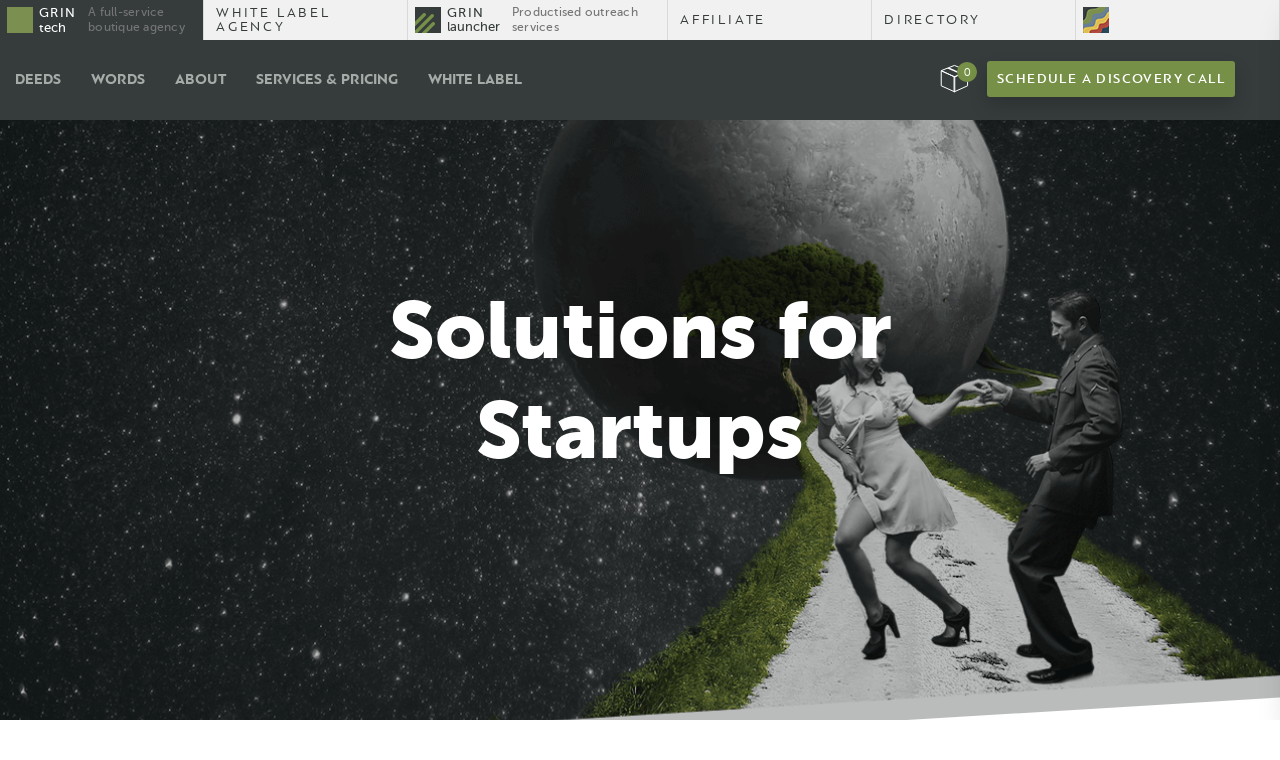

--- FILE ---
content_type: text/html; charset=UTF-8
request_url: https://the.gt/startups/
body_size: 16169
content:
<!DOCTYPE html>
<html class="no-js no-svg" lang="en-US">
<head>
<meta charset="utf-8">
<meta name="viewport" content="width=device-width, initial-scale=1">
<!-- <link rel="stylesheet" href="https://cdnjs.cloudflare.com/ajax/libs/materialize/0.100.2/css/materialize.min.css"> -->
<meta http-equiv="X-UA-Compatible" content="ie=edge">
<meta name="p:domain_verify" content="e6eac39437a0b56562466371997a124e"/>

<!-- Google Tag Manager -->
<script>(function(w,d,s,l,i){w[l]=w[l]||[];w[l].push({'gtm.start':
new Date().getTime(),event:'gtm.js'});var f=d.getElementsByTagName(s)[0],
j=d.createElement(s),dl=l!='dataLayer'?'&l='+l:'';j.async=true;j.src=
'https://www.googletagmanager.com/gtm.js?id='+i+dl;f.parentNode.insertBefore(j,f);
})(window,document,'script','dataLayer','GTM-MXFW76');</script>
<!-- End Google Tag Manager -->


<!-- DFP

-->
<!-- <script async src="//pagead2.googlesyndication.com/pagead/js/adsbygoogle.js"></script>
<script>
  (adsbygoogle = window.adsbygoogle || []).push({
    google_ad_client: "ca-pub-2462230418666777",
    enable_page_level_ads: true
  });
</script> -->

<!-- <script async='async' src='https://www.googletagservices.com/tag/js/gpt.js'></script>
<script>
  var googletag = googletag || {};
  googletag.cmd = googletag.cmd || [];
</script> -->

<!-- <script>
  googletag.cmd.push(function() {
    googletag.defineSlot('/21818460330/sidebar_skyscrapper_120x600', [120, 600], 'div-gpt-ad-1559996654777-0').addService(googletag.pubads());
    googletag.pubads().enableSingleRequest();
    googletag.pubads().collapseEmptyDivs();
    googletag.enableServices();
  });
</script> -->
<!-- DFP

-->

<script>(function(html){html.className = html.className.replace(/\bno-js\b/,'js')})(document.documentElement);</script>
<title>Solutions for Startups - GRIN tech</title>
<style type='text/css'>.alazy-loader{background:url(https://the.gt/wp-content/plugins/animate-lazy-load-wordpress-plugin/assets/image/19.GIF) no-repeat scroll 50% 50% #f1f1f1 !important;}</style><meta property="og:locale" content="en_US" />
<meta property="og:type" content="article" />
<meta property="og:title" content="Solutions for Startups" />
<meta property="og:description" content="GRIN tech agency can either deliver a turn-key solution or fill competencies you lack in house. We help Startups on their road to Predictable Revenue You don&#039;t need a great website per se, you need repeatable system  to make sales online every month Whether you disrupt the US market with the next big thing or just searching a productmarket fit for a promising idea - I understand the desire to have a transparent system generating sales each month. That is why our mission is to help businesses with marketing mix implementation, testing, and growth. GRIN tech provides industry standard services" />
<meta property="og:url" content="https://the.gt/startups/" />
<meta property="og:site_name" content="GRIN tech" />
<meta property="og:image" content="https://the.gt/wp-content/uploads/2019/06/for-startups.png" />

<!-- This site is optimized with the Yoast SEO plugin v5.6.1 - https://yoast.com/wordpress/plugins/seo/ -->
<link rel="canonical" href="https://the.gt/startups/" />
<meta property="og:locale" content="en_US" />
<meta property="og:type" content="article" />
<meta property="og:title" content="Solutions for Startups - GRIN tech" />
<meta property="og:description" content="GRIN tech agency can either deliver a turn-key solution or fill competencies you lack in house. We help Startups on their road to Predictable Revenue You don&#8217;t need a great website per se, you need repeatable system  to make sales online every month Whether you disrupt the US market with the next big thing or &hellip; Continue reading &quot;Solutions for Startups&quot;" />
<meta property="og:url" content="https://the.gt/startups/" />
<meta property="og:site_name" content="GRIN tech" />
<meta property="og:image" content="https://the.gt/wp-content/uploads/2019/06/for-startups.png" />
<meta property="og:image:secure_url" content="https://the.gt/wp-content/uploads/2019/06/for-startups.png" />
<meta property="og:image:width" content="1920" />
<meta property="og:image:height" content="770" />
<meta name="twitter:card" content="summary" />
<meta name="twitter:description" content="GRIN tech agency can either deliver a turn-key solution or fill competencies you lack in house. We help Startups on their road to Predictable Revenue You don&#8217;t need a great website per se, you need repeatable system  to make sales online every month Whether you disrupt the US market with the next big thing or &hellip; Continue reading &quot;Solutions for Startups&quot;" />
<meta name="twitter:title" content="Solutions for Startups - GRIN tech" />
<meta name="twitter:image" content="https://the.gt/wp-content/uploads/2019/06/for-startups.png" />
<script type='application/ld+json'>{"@context":"http:\/\/schema.org","@type":"WebSite","@id":"#website","url":"https:\/\/the.gt\/","name":"GRIN tech","potentialAction":{"@type":"SearchAction","target":"https:\/\/the.gt\/?s={search_term_string}","query-input":"required name=search_term_string"}}</script>
<!-- / Yoast SEO plugin. -->

<link rel='dns-prefetch' href='//polyfill.io' />
<link href='https://adservice.google.com' rel='preconnect' />
<link href='https://googletagmanager.com' rel='preconnect' />
<link href='https://fonts.gstatic.com' crossorigin='anonymous' rel='preconnect' />
<link href='https://ajax.googleapis.com' rel='preconnect' />
<link href='https://fonts.googleapis.com' rel='preconnect' />
<link rel='stylesheet' id='animate-css-css'  href='https://the.gt/wp-content/plugins/animate-lazy-load-wordpress-plugin/assets/css/animate.css' type='text/css' media='' />
<link rel='stylesheet' id='uap_font_awesome-css'  href='https://the.gt/wp-content/plugins/indeed-affiliate-pro/assets/css/font-awesome.css' type='text/css' media='all' />
<link rel='stylesheet' id='uap_public_style-css'  href='https://the.gt/wp-content/plugins/indeed-affiliate-pro/assets/css/main_public.css' type='text/css' media='all' />
<link rel='stylesheet' id='uap_templates-css'  href='https://the.gt/wp-content/plugins/indeed-affiliate-pro/assets/css/templates.css' type='text/css' media='all' />
<link rel='stylesheet' id='uap_jquery-ui.min.css-css'  href='https://the.gt/wp-content/plugins/indeed-affiliate-pro/assets/css/jquery-ui.min.css' type='text/css' media='all' />
<link rel='stylesheet' id='uap_select2_style-css'  href='https://the.gt/wp-content/plugins/indeed-affiliate-pro/assets/css/select2.min.css' type='text/css' media='all' />
<link rel='stylesheet' id='toc-screen-css'  href='https://the.gt/wp-content/plugins/table-of-contents-plus/screen.min.css' type='text/css' media='all' />
<link rel='stylesheet' id='woocommerce-layout-css'  href='https://the.gt/wp-content/plugins/woocommerce/assets/css/woocommerce-layout.css' type='text/css' media='all' />
<link rel='stylesheet' id='woocommerce-smallscreen-css'  href='https://the.gt/wp-content/plugins/woocommerce/assets/css/woocommerce-smallscreen.css' type='text/css' media='only screen and (max-width: 768px)' />
<link rel='stylesheet' id='woocommerce-general-css'  href='https://the.gt/wp-content/plugins/woocommerce/assets/css/woocommerce.css' type='text/css' media='all' />
<style id='woocommerce-inline-inline-css' type='text/css'>
.woocommerce form .form-row .required { visibility: visible; }
</style>
<link rel='stylesheet' id='twentyseventeen-style-css'  href='https://the.gt/wp-content/themes/the_gt01/style.css' type='text/css' media='all' />
<!--[if lt IE 9]>
<link rel='stylesheet' id='twentyseventeen-ie8-css'  href='https://the.gt/wp-content/themes/the_gt01/assets/css/ie8.css' type='text/css' media='all' />
<![endif]-->
<link rel='stylesheet' id='site-reviews-css'  href='https://the.gt/wp-content/plugins/site-reviews/assets/styles/custom/twentyseventeen.css' type='text/css' media='all' />
<style id='site-reviews-inline-css' type='text/css'>
.gl-star-rating-stars>span,.glsr-star-empty{background-image:url(https://the.gt/wp-content/plugins/site-reviews/assets/images/star-empty.svg)!important}.glsr-has-error .gl-star-rating-stars>span{background-image:url(https://the.gt/wp-content/plugins/site-reviews/assets/images/star-error.svg)!important}.glsr-star-half{background-image:url(https://the.gt/wp-content/plugins/site-reviews/assets/images/star-half.svg)!important}.gl-star-rating-stars.s10>span:first-child,.gl-star-rating-stars.s20>span:nth-child(-1n+2),.gl-star-rating-stars.s30>span:nth-child(-1n+3),.gl-star-rating-stars.s40>span:nth-child(-1n+4),.gl-star-rating-stars.s50>span:nth-child(-1n+5),.gl-star-rating-stars.s60>span:nth-child(-1n+6),.gl-star-rating-stars.s70>span:nth-child(-1n+7),.gl-star-rating-stars.s80>span:nth-child(-1n+8),.gl-star-rating-stars.s90>span:nth-child(-1n+9),.gl-star-rating-stars.s100>span,.glsr-star-full{background-image:url(https://the.gt/wp-content/plugins/site-reviews/assets/images/star-full.svg)!important}
</style>
<script type='text/javascript' src='https://the.gt/wp-includes/js/jquery/jquery.js'></script>
<script type='text/javascript' src='https://the.gt/wp-includes/js/jquery/jquery-migrate.min.js'></script>
<script type='text/javascript' src='https://the.gt/wp-content/themes/the_gt01/assets/js/jquery_mat.js'></script>
<script type='text/javascript'>
/* <![CDATA[ */
var wp_sentry = {"dsn":"https:\/\/5a75e45c60514f0e8621af0ef8452e71@o168176.ingest.sentry.io\/5267316","release":"unknown","environment":"unspecified","content":{"tags":{"wordpress":"4.8.1","language":"en-US"}}};
/* ]]> */
</script>
<script type='text/javascript' src='https://the.gt/wp-content/plugins/wp-sentry-integration/public/sentry-browser-5.15.5.min.js'></script>
<script type='text/javascript'>
/* <![CDATA[ */
var ajax_url = "https:\/\/the.gt\/wp-admin\/admin-ajax.php";
/* ]]> */
</script>
<script type='text/javascript' src='https://the.gt/wp-content/plugins/indeed-affiliate-pro/assets/js/public-functions.js'></script>
<script type='text/javascript' src='https://the.gt/wp-content/plugins/indeed-affiliate-pro/assets/js/jquery.form.js'></script>
<script type='text/javascript' src='https://the.gt/wp-content/plugins/indeed-affiliate-pro/assets/js/jquery.uploadfile.min.js'></script>
<script type='text/javascript' src='https://the.gt/wp-content/plugins/indeed-affiliate-pro/assets/js/select2.min.js'></script>
<!--[if lt IE 9]>
<script type='text/javascript' src='https://the.gt/wp-content/themes/the_gt01/assets/js/html5.js'></script>
<![endif]-->
<script type='text/javascript' src='https://polyfill.io/v3/polyfill.min.js?features=CustomEvent%2CElement.prototype.closest%2CElement.prototype.dataset%2CEvent%2CXMLHttpRequest%2CMutationObserver&#038;flags=gated&#038;ver=4.8.1'></script>
<link rel='https://api.w.org/' href='https://the.gt/wp-json/' />
<link rel="EditURI" type="application/rsd+xml" title="RSD" href="https://the.gt/xmlrpc.php?rsd" />
<link rel="wlwmanifest" type="application/wlwmanifest+xml" href="https://the.gt/wp-includes/wlwmanifest.xml" /> 
<meta name="generator" content="WordPress 4.8.1" />
<meta name="generator" content="WooCommerce 3.6.4" />
<link rel='shortlink' href='https://the.gt/?p=1328' />
<link rel="alternate" type="application/json+oembed" href="https://the.gt/wp-json/oembed/1.0/embed?url=https%3A%2F%2Fthe.gt%2Fstartups%2F" />

<script type="text/javascript">var essb_settings = {"ajax_url":"https:\/\/the.gt\/wp-admin\/admin-ajax.php","essb3_nonce":"b2500f7754","essb3_plugin_url":"https:\/\/the.gt\/wp-content\/plugins\/easy-social-share-buttons3","essb3_stats":true,"essb3_ga":true,"essb3_ga_mode":"layers","blog_url":"https:\/\/the.gt\/","essb3_postfloat_stay":false,"post_id":1328};</script>	<noscript><style>.woocommerce-product-gallery{ opacity: 1 !important; }</style></noscript>
	<link rel="icon" href="https://the.gt/wp-content/uploads/2017/10/cropped-main-top-image-32x32.png" sizes="32x32" />
<link rel="icon" href="https://the.gt/wp-content/uploads/2017/10/cropped-main-top-image-192x192.png" sizes="192x192" />
<link rel="apple-touch-icon-precomposed" href="https://the.gt/wp-content/uploads/2017/10/cropped-main-top-image-180x180.png" />
<meta name="msapplication-TileImage" content="https://the.gt/wp-content/uploads/2017/10/cropped-main-top-image-270x270.png" />
</head>

<body class="page-template page-template-launcher-ish-single-page-extened page-template-launcher-ish-single-page-extened-php page page-id-1328 woocommerce-no-js">

<!-- Google Tag Manager (noscript) -->
<noscript><iframe src="https://www.googletagmanager.com/ns.html?id=GTM-MXFW76"
height="0" width="0" style="display:none;visibility:hidden"></iframe></noscript>
<!-- End Google Tag Manager (noscript) -->

<div id="page" class="site">


  <header id="masthead" class="site-header" role="banner">

    <style>
      .hide-on-med-and-down .nav-list {
        margin-left: 0;
      }
    </style>

    <div class="preheader">
      <ul class="preheader-list">
        <li class="preheader-list__item preheader-list__item--gt">
          <a href="/" class="preheader__link">
            <div class="header-logo">
              <span>GRIN</span><br>tech
            </div>
            <p>A full-service<br> boutique agency
            </p>
          </a>
        </li>

        <!--<li class="preheader-list__item preheader-list__item--wla">
          <a href="/white-label-agency/" class="preheader__link preheader__link--wla">
            <span>White Label</span>
          </a>
          <a href="/affiliate/" class="preheader__link preheader__link--affiliate">
            <span>Affiliate</span>
          </a>
        </li>-->

        <li class="preheader-list__item preheader-list__item--directory preheader__link--wla">
          <a href="/white-label-agency/" class="preheader__link">
            <span>White label agency</span>
          </a>
        </li>

        <li class="preheader-list__item preheader-list__item--launcher">
          <a href="/grin-launcher/" class="preheader__link">
            <div class="header-logo">
              <span>GRIN</span><br>launcher
            </div>
            <p>
              Productised outreach services
            </p>
          </a>
        </li>

        <!--<li class="preheader-list__item preheader-list__item--apps">
          <a href="https://apps.the.gt/accounts/signup?ref=1&site=header.io" class="preheader__link">
            <div class="header-logo">
              apps.the.gt
            </div>
            <p>
              b2b prospecting platform
            </p>
          </a>
        </li>-->

        <li class="preheader-list__item preheader-list__item--directory">
          <a href="/affiliate/" class="preheader__link">
            <span>Affiliate</span>
          </a>
        </li>

        <li class="preheader-list__item preheader-list__item--directory">
          <a href="/directory/" class="preheader__link">
            <span>Directory</span>
          </a>
        </li>


        <li class="preheader-list__item preheader-list__item--games">
          <a href="https://games.the.gt" class="preheader__link">
            <div class="header-logo">

            </div>
          </a>
        </li>


      </ul>
    </div>

    <nav class="main-nav">
      <div class="nav-wrapper">
        <div class="hide-on-med-and-down">

          <ul class="nav-list">
            <!--<li class="nav-item"><a href="/startups/">For startups</a></li>
            <li class="nav-item"><a href="/ecommerce/">online stores</a></li>
            <li class="nav-item"><a href="/small-business/">small business</a></li>
            <li class="nav-item"><a href="/b2b/">b2b</a></li>-->
            <!--TODO <li class="nav-item"><a href="/grin-tech/">Agency</a></li>-->
            <li class="nav-item"><a href="/deeds/">Deeds</a></li>
            <li class="nav-item"><a href="/wordsndeeds/">Words</a></li>
            <li class="nav-item"><a href="/about-grin-tech-agency-legal/">About</a></li>
            <!--<li class="nav-item"><a href="/pricing/">Pricing</a></li>-->
            <li class="nav-item"><a href="/agency/">Services & Pricing</a></li>
            <li class="nav-item"><a href="/white-label-agency/">White Label</a></li>



          </ul>

          <ul class="right nav-button nav-button--with-cart">
            <!--<li><a class="nav-tel">+1 630 791 5922</a></li>-->
            <li class="button button--cart">
              <button class="side-popup-btn" type="button">
                <span class="cart-btn-num">0</span>
              </button>
            </li>
            <li class="button"><a href="https://calendly.com/grintender/agency-discovery-call" target="_blank"
            class="btn"> Schedule a Discovery Call</a></li>
          </ul>
        </div>
        <div class="side-nav" id="mobile-nav">
          <div class="side-top">
            <a href="/" class="header-logo"><span>GRIN</span><br>tech</a>
            <span class="side-close"></span>
          </div>
          <ul class="side-bottom">
            <!--<li class="nav-item"><a href="/startups/">Solutions for startups</a></li>
            <li class="nav-item"><a href="/ecommerce/">online stores</a></li>
            <li class="nav-item"><a href="/startups/">Small business</a></li>
            <li class="nav-item"><a href="/startups/">b2b</a></li>-->
            <li class="nav-item"><a href="/deeds/">Deeds</a></li>
            <li class="nav-item"><a href="/wordsndeeds/">Words</a></li>
            <li class="nav-item"><a href="/about-grin-tech-agency-legal/">About</a></li>
            <!--<li class="nav-item"><a href="/pricing/">Pricing</a></li>-->
            <li class="nav-item"><a href="/agency/">Services & Pricing</a></li>


            <li class="nav-button nav-button--cart">
              <button class="side-popup-btn" type="button">
                <span class="cart-btn-num"></span>
              </button>

              <a href="https://calendly.com/grintender/agency-discovery-call" target="_blank"
              class="btn">🤙 Schedule a Discovery Call</a>
              <!--<a data-target="modal1" id="chat-trigger"  class="btn modal-trigger">Hire Us</a>-->
            </li>
          </ul>
        </div>
        <a href="#" data-activates="mobile-nav" class="button-collapse">
        </a>
      </div>
    </nav>



    <!-- <div class="side-popup-btn-wrap">
     <button class="side-popup-btn" type="button">Shop me</button>
    </div> -->


    <!-- <div class="side-popup">
      <button class="side-popup-close" type="button"></button>
      <div class="cart-wrapper">
              </div>
    </div> -->

    <div class="side-popup">
      <button class="side-popup-close" type="button"></button>
      <div class="cart-wrapper">
        <div class="woocommerce">
	<style>
		.side-popup {
			padding-top: 0;
		}
	</style>

	<div class="cart-empty">
		<h3 class="cart-empty__title">Your cart is currently empty :(</h3>
		<p class="cart-empty__subtitle">
			For EVERY solution we stated the price,
			because we care for transparency and have established processes.
		</p>
		<div class="cart-empty__items">
			<div class="cart-empty__item">
				<h4 class="cart-empty__item-title">
					<a href="/agency/marketing-services/">Digital Marketing Solutions</a>
				</h4>
				<ul class="cart-empty__list">
					<li>
						<a href="/solution/turn-key-seo-bundle/" class="cart-empty__link">
							SEO Bundle: Strategy + Content + Link Building</a>
					</li>
					<li>
						<a href="/solution/affordable-ppc-services/" class="cart-empty__link">
							Affordable PPC campaign</a>
					</li>
					<li>
						<a href="/solution/retargeting-content-bundle/" class="cart-empty__link">
							Retargeting + Content Bundle</a>
					</li>
					<li>
						<a href="/solution/affiliate-marketing-services/" class="cart-empty__link">
							Affiliate marketing services</a>
					</li>
					<li>
						<a href="/agency/marketing-services/database/" class="cart-empty__link">
							Database marketing Services</a>
					</li>
				</ul>
			</div>
			<div class="cart-empty__item">
				<h4 class="cart-empty__item-title">
				<a href="/agency/web-development-services/">Web Development Solutions</a>
				</h4>
				<ul class="cart-empty__list">
					<li>
						<a href="/solution/ecommerce-development-solutions/" class="cart-empty__link">E-commerce development</a>
					</li>
					<li>
						<a href="/solution/custom-crm-development/" class="cart-empty__link">Custom CRM systems</a>
					</li>
					<li>
						<a href="/solution/mvp-development-company/" class="cart-empty__link">MVP development</a>
					</li>
					<li>
						<a href="/solution/book-discovery-call/" class="cart-empty__link">Need custom development? Book discovery call</a>
					</li>
					<!--<li>
						<a href="#" class="cart-empty__link">Creating something beautiful</a>
					</li>-->
				</ul>
			</div>
			<div class="cart-empty__item">
				<h4 class="cart-empty__item-title">
					<a href="/agency/website-design-services/">Web Design<br> Solutions</a>
				</h4>
				<ul class="cart-empty__list">
					<li>
						<a href="/solution/custom-website-design-services/" class="cart-empty__link">
							Custom website design services</a>
					</li>
					<li>
						<a href="/solution/ecommerce-development-solutions/" class="cart-empty__link">
							E-commerce website design services
						</a>
					</li>
					<li>
						<a href="/agency/web-development-services/small-business-wds/" class="cart-empty__link">
							Website design services for business at fixed time & price
						</a>
					</li>
					<li>
						<a href="/website-redesign/" class="cart-empty__link">Website redesign solution</a>
					</li>
					<!--<li>
						<a href="#" class="cart-empty__link">Creating something beautiful</a>
					</li>-->
				</ul>
			</div>
			<div class="cart-empty__item">
				<h4 class="cart-empty__item-title cart-empty__item-title--gt">GRIN tech's Proprietary Tech</h4>
				<ul class="cart-empty__list">
					<li>
						<a href="/solution/bulk-video-production/" class="cart-empty__link">
							Bulk Video Production</a>
					</li>
					<li>
						<a href="/solution/link-building-package/" class="cart-empty__link">
							Media Outreach via GRIN launcher</a>
					</li>
					<li>
						<a href="/solution/b2b-appointment-setting/" class="cart-empty__link">
							B2B Appointment Setting via GRIN launcher</a>
					</li>
					<li>
						<a href="/solution/build-industry-leading-media/" class="cart-empty__link">
							Industry Leading Media Development</a>
					</li>
					<!--<li>
						<a href="#" class="cart-empty__link">Creating something beautiful</a>
					</li>-->
				</ul>
			</div>
		</div>
		<div class="cart-empty__prices">
			<div class="cart-empty__prices-item">
				<p>Transparent Prices
				</p>
			</div>
			<div class="cart-empty__prices-item">
				<p>
					<a href="/full-service-digital-agency/">
						Full Service Digital Agency</a>
				</p>
			</div>
			<div class="cart-empty__prices-item">
				<p>Established Processes</p>
			</div>
		</div>
	</div>

	<!-- <p class="return-to-shop">
		<a class="button wc-backward" href="">
					</a>
	</p> -->
</div>      </div>
    </div>
  </header>

  <!-- #masthead -->

  <div class="site-content-contain">
    <div id="content" class="site-content">

<div class="launcher-s">


  
  <div class="launcher-s-content launcher-s-content--ext">
        <div class="launcher-s-content__head-ext" style="background-image:url(https://the.gt/wp-content/uploads/2019/06/for-startups.png);">
          <h1>Solutions for Startups</h1>
    </div>
    <section class="launcher-s__container">

      <p>GRIN tech agency can either deliver a turn-key solution or fill competencies you lack in house.</p>
<h2>We help Startups<br />
on their road to<br />
Predictable Revenue</h2>
<p>You don&#8217;t need a great website per se, you need</p>
<ol>
<li><strong>repeatable system </strong></li>
<li><strong>to make sales online</strong></li>
<li><strong>every month</strong></li>
</ol>
<p>Whether you disrupt the US market with the next big thing or just searching a product\market fit for a promising idea &#8211; I understand the desire to have a transparent system generating sales each month.</p>
<p><strong>That is why our mission is to help businesses with marketing mix implementation, testing, and growth.</strong></p>
<p>GRIN tech provides industry standard services like content marketing &amp; SEO, context ads (Google, Bing) and other channels.</p>
<p>We do have <a href="https://the.gt/grin-launcher/startup-marketing/">a unique, in-house solution for startups</a>. It is an outreach platform helping with <strong>media coverage</strong> (backlinks profile) and<strong> market research at scale</strong>.</p>
<p>Get in touch and we&#8217;ll pitch you a marketing mix tailored to your project.</p>
<h2>Website as an ever-growing asset</h2>
<p>For most businesses, a website can become a digital estate generating<del> a passive</del> steady income.</p>
<p>Here is an example of what a startup can achieve with niche domination:</p>
<p><img class="alazy aligncenter size-full wp-image-1563" src="[data-uri]" lazy-src="https://the.gt/wp-content/uploads/2019/06/Screen-Shot-2019-06-15-at-12.48.02.png" alt="" width="100%" height="auto" srcset="https://the.gt/wp-content/uploads/2019/06/Screen-Shot-2019-06-15-at-12.48.02.png 2112w, https://the.gt/wp-content/uploads/2019/06/Screen-Shot-2019-06-15-at-12.48.02-300x57.png 300w, https://the.gt/wp-content/uploads/2019/06/Screen-Shot-2019-06-15-at-12.48.02-768x145.png 768w, https://the.gt/wp-content/uploads/2019/06/Screen-Shot-2019-06-15-at-12.48.02-1024x193.png 1024w" sizes="(max-width: 767px) 89vw, (max-width: 1000px) 54vw, (max-width: 1071px) 543px, 580px" /effect="fadeIn"><noscript><img class="alazy aligncenter size-full wp-image-1563" src="https://the.gt/wp-content/uploads/2019/06/Screen-Shot-2019-06-15-at-12.48.02.png" alt="" width="100%" height="auto" srcset="https://the.gt/wp-content/uploads/2019/06/Screen-Shot-2019-06-15-at-12.48.02.png 2112w, https://the.gt/wp-content/uploads/2019/06/Screen-Shot-2019-06-15-at-12.48.02-300x57.png 300w, https://the.gt/wp-content/uploads/2019/06/Screen-Shot-2019-06-15-at-12.48.02-768x145.png 768w, https://the.gt/wp-content/uploads/2019/06/Screen-Shot-2019-06-15-at-12.48.02-1024x193.png 1024w" sizes="(max-width: 767px) 89vw, (max-width: 1000px) 54vw, (max-width: 1071px) 543px, 580px" /></noscript></p>
<blockquote><p><strong>Traffic value</strong> &#8211; shows the equivalent value of the organic search traffic, should that traffic have been acquired via PPC (like Google Ads).</p></blockquote>
<p>That is why a continuous investment in website development, optimization, and growth is justified.</p>
<p>There might be a low month or circumstances not in your favor, but your digital asset will keep spinning the wheel for you.</p>
<h3>Code &amp; design</h3>
<p>Whether you are looking to <a href="https://the.gt/hire-dedicated-team-to-build-you-mvp/">hire developers for your startup</a> to build an MVP or just want a <strong>good-looking and well-converting landing pages</strong> facing your customers &#8211; GRIN tech can help.</p>
<p><a href="https://dribbble.com/GRINtech">Here is our design portfolio on Dribbble</a>.</p>
<h2>Liberation</h2>
<p>Predictable Revenue might be just a first step of one&#8217;s liberation via finding the right partners to handle marketing &amp; IT, accounting, legal and what not.</p>
<p>Build the system and focus on what you love to do.</p>
<h2>Invest in your future today</h2>
<p><a href="https://the.gt/gt-onboarding-n-bonuses/">We invest a great deal into relationships with potential clients &amp; partners.</a></p>
<p>Let&#8217;s talk and see what we can achieve together.</p>
<div class="essb_break_scroll"></div>
    </section>




</div>


    </div><!-- #content -->


    <!-- TrustBox widget - Micro Review Count -->
        <!-- End TrustBox widget -->

    <footer class="footer-detailed">
  <div class="block-container" style="box-sizing:border-box;">
    <div class="footer-detailed-inner">
      <div class="footer-detailed__lists">
       <ul class="footer-detailed__list footer-detailed__list--start">
         <li class="footer-detailed__title"><h4>START</h4></li>
         <!--<li class="footer-detailed__list-item"><a href="#">Business Inspirations</a></li>
         <li class="footer-detailed__list-item"><a href="#">Fund Your Business</a></li>
         <li class="footer-detailed__list-item"><a href="#">Market Research</a></li>-->
         <li class="footer-detailed__list-item"><a href="/how-to-validate-business-idea/">Validate Your Business Idea </a></li>
         <li class="footer-detailed__list-item"><a href="/hire-dedicated-team-to-build-you-mvp/">Build Your MVP</a></li>
         <!-- <br><br> -->
         <li class="footer-detailed__list-item"><a href="/web-development-company/">Web development</a></li>
         <li class="footer-detailed__list-item"><a href="/ui-ux-design-agency/">UI & UX agency</a></li>
         <!--<li class="footer-detailed__list-item"><a href="#">Success Stories</a></li>-->
       </ul>

       <ul class="footer-detailed__list footer-detailed__list--promote">
         <li class="footer-detailed__title"><h4>PROMOTE</h4></li>
         <li class="footer-detailed__list-item"><a href="/content-marketing-agency/">Content Marketing</a></li>
         <li class="footer-detailed__list-item"><a href="/paid-digital-advertising-channels/">Paid channels</a></li>
         <li class="footer-detailed__list-item"><a href="/video-production-studio/">Video Marketing</a></li>
       </ul>

       <ul class="footer-detailed__list footer-detailed__list--scale">
         <li class="footer-detailed__title"><h4>SCALE</h4></li>
         <li class="footer-detailed__list-item"><a href="/build-custom-crm/">Custom CRM</a></li>
         <!--<li class="footer-detailed__list-item"><a href="#">Deligation & outsourcing</a></li>-->
       </ul>
      </div>

      <!--<ul class="footer-detailed__btns">
       <li><a href="#" class="btn footer-detailed__btn">small business</a></li>
       <li><a href="#" class="btn footer-detailed__btn">ecommerce</a></li>
       <li><a href="#" class="btn footer-detailed__btn">startups</a></li>
       <li><a href="#" class="btn footer-detailed__btn">b2b</a></li>
      </ul>-->
      <div class="footer-detailed__info">

        <div class="remote-locations">
          Made with ♥ remotely from&nbsp;<a href="/about-grin-tech-agency-legal/" class="changelog-small-a active">Tel-Aviv, Israel</a><a href="/about-grin-tech-agency-legal/" class="changelog-small-a">Eastern Europe & Russia</a><a href="/grin-tech-california/" class="changelog-small-a">California, US</a><a href="/grin-tech-florida/" class="changelog-small-a">Florida, US</a><a href="/grin-tech-illinois/" class="changelog-small-a">Illinois, US</a><a href="/grin-tech-texas/" class="changelog-small-a">Texas, US</a>
        </div>

       <div class="iframe footer-detailed__video">
         <iframe class="video video-m"  data-image="https://the.gt/wp-content/themes/the_gt01/images/yt-cover.jpg" id="promoVideo"
         src="https://www.youtube.com/embed/T7AA5WmEtTY" frameborder="0" allow="autoplay; encrypted-media" allowfullscreen></iframe>
       </div>
       <!-- <div class="footer-detailed__logo">
         <a href="/" class="footer-logo"><span>GRIN</span><br>tech</a>
       </div> -->
       <div class="footer-detailed__about">
         <div class="footer-detailed__title">
           <h4>Let's do awesome things</h4>
         </div>

         <div class="footer-detailed__text">


           <div class="footer-detailed__social-wrap">
             <div class="footer-detailed__social-title">
               <h4>We are social:</h4>
             </div>

             <a href="https://twitter.com/t_grintender" class="footer-detailed__social-item footer-detailed__social-twitter" target="_blank">
               <svg xmlns="http://www.w3.org/2000/svg" viewBox="0 0 612 612" width="27" height="27"><path d="M612 116.258a250.714 250.714 0 0 1-72.088 19.772c25.929-15.527 45.777-40.155 55.184-69.411-24.322 14.379-51.169 24.82-79.775 30.48-22.907-24.437-55.49-39.658-91.63-39.658-69.334 0-125.551 56.217-125.551 125.513 0 9.828 1.109 19.427 3.251 28.606-104.326-5.24-196.835-55.223-258.75-131.174-10.823 18.51-16.98 40.078-16.98 63.101 0 43.559 22.181 81.993 55.835 104.479a125.556 125.556 0 0 1-56.867-15.756v1.568c0 60.806 43.291 111.554 100.693 123.104-10.517 2.83-21.607 4.398-33.08 4.398-8.107 0-15.947-.803-23.634-2.333 15.985 49.907 62.336 86.199 117.253 87.194-42.947 33.654-97.099 53.655-155.916 53.655-10.134 0-20.116-.612-29.944-1.721 55.567 35.681 121.536 56.485 192.438 56.485 230.948 0 357.188-191.291 357.188-357.188l-.421-16.253c24.666-17.593 46.005-39.697 62.794-64.861z" /></svg>
             </a>
             <a href="https://www.youtube.com/channel/UC6gmCLgdzGWEsCPOI0u1Jsg" class="footer-detailed__social-item footer-detailed__social-youtube" target="_blank">
               <svg xmlns="http://www.w3.org/2000/svg" viewBox="0 0 514.24 514.24" width="27" height="27"><path d="M490.24 113.92c-13.888-24.704-28.96-29.248-59.648-30.976C399.936 80.864 322.848 80 256.064 80c-66.912 0-144.032.864-174.656 2.912-30.624 1.76-45.728 6.272-59.744 31.008C7.36 138.592 0 181.088 0 255.904v.256c0 74.496 7.36 117.312 21.664 141.728 14.016 24.704 29.088 29.184 59.712 31.264C112.032 430.944 189.152 432 256.064 432c66.784 0 143.872-1.056 174.56-2.816 30.688-2.08 45.76-6.56 59.648-31.264C504.704 373.504 512 330.688 512 256.192v-.16-.096c0-74.848-7.296-117.344-21.76-142.016zM192 352V160l160 96-160 96z" /></svg>
             </a>
             <a href="https://www.reddit.com/r/GRINtech/" class="footer-detailed__social-item footer-detailed__social-reddit" target="_blank">
               <svg xmlns="http://www.w3.org/2000/svg" viewBox="0 0 514.24 514.24" width="27" height="27"><path d="M176 289.089v.032h16zM336 289.089v.032h16z"/><path d="M514.24 241.121c0-35.296-28.704-64-64-64-14.112 0-27.52 4.608-38.464 12.96-35.712-24.8-82.496-39.584-132.256-43.328l26.848-62.976 78.112 18.24c2.496 24.16 22.72 43.104 47.52 43.104 26.464 0 48-21.536 48-48s-21.536-48-48-48c-16.768 0-31.52 8.672-40.096 21.76l-91.296-21.344c-7.744-1.76-15.328 2.176-18.4 9.312l-37.12 87.04c-53.728 1.856-104.928 16.992-143.584 43.36C90.976 181.441 77.92 177.121 64 177.121c-35.296 0-64 28.704-64 64 0 23.392 12.768 44.544 32.352 55.392-.256 2.816-.352 5.696-.352 8.608 0 88.224 100.48 160 224 160 123.488 0 224-71.776 224-160 0-2.496-.096-4.96-.256-7.424 20.864-10.624 34.496-32.288 34.496-56.576zm-82.24-160c8.8 0 16 7.168 16 16s-7.2 16-16 16-16-7.168-16-16 7.2-16 16-16zm-288 208c0-17.632 14.368-32 32-32s32 14.368 32 32c0 17.664-14.368 32-32 32s-32-14.336-32-32zm185.888 106.144c-22.08 15.968-48 23.968-73.888 23.968s-51.808-8-73.888-23.968c-7.168-5.184-8.768-15.2-3.584-22.336s15.2-8.736 22.336-3.584c32.992 23.84 77.28 23.904 110.272 0 7.136-5.152 17.12-3.616 22.336 3.584 5.184 7.168 3.552 17.152-3.584 22.336zM336 321.121c-17.664 0-32-14.336-32-32 0-17.632 14.336-32 32-32s32 14.368 32 32c0 17.664-14.336 32-32 32z" /></svg>
             </a>
             <a href="https://dribbble.com/GRINtech" class="footer-detailed__social-item footer-detailed__social-dribbble" target="_blank">
               <svg xmlns="http://www.w3.org/2000/svg" viewBox="0 0 514.24 514.24" width="27" height="27"><path d="M392.426 114.992c15.664-17.457 24.797-35.734 28-54.496C376.133 23.406 319.156 0 257 0c-32.094 0-62.7 6.21-91.012 17.078 47.41 47.5 87.059 103.742 118.07 164.453 45.696-16.523 83.782-39.129 108.368-66.539zm0 0M414.75 135.031c-27.52 30.672-68.426 55.617-117.297 73.746 6.074 13.32 11.656 26.918 16.91 40.692C339.461 244.07 365.473 241 392 241c41.762 0 82.332 7.086 119.742 20.11.035-1.715.258-3.383.258-5.11 0-66.035-25.445-126.094-66.773-171.43-6.098 17.57-16.22 34.575-30.477 50.461zm0 0M5.848 202.113C37.734 207.75 73.063 211 107 211c52.61 0 103.145-7.469 148.184-20.297-31.036-59.629-70.934-114.508-118.555-160.402C71.82 65.156 21.816 128.227 5.848 202.113zm0 0M509.156 291.996C472.97 278.375 433.141 271 392 271c-23.063 0-45.71 2.418-67.555 6.832 22.176 66.504 35.008 138.387 37.2 211.453 78.015-35.293 135.043-109.633 147.511-197.289zm0 0M0 256c0 78.89 38.027 150.512 94.473 197.32 5.98-39.785 23.918-78.925 53.132-111.683 34.75-38.961 82.973-68.137 137.583-84.79-5.083-13.109-10.633-25.96-16.493-38.632C219.898 232.687 164.938 241 107 241c-35.445 0-72.332-3.387-105.77-9.262C.473 239.734 0 247.812 0 256zm0 0" /><path d="M170.004 361.602c-29.512 33.093-45.5 71.906-47.55 111.613C161.565 497.64 207.585 512 257 512c25.98 0 51.047-3.953 74.684-11.207-1.149-74.688-13.688-148.125-36.485-215.719-49.902 14.965-93.797 41.32-125.195 76.528zm0 0" /></svg>
             </a>
           </div>
         </div>
         <!--<div class="footer-detailed__contacts">
           <div class="footer-detailed__contacts-mail">
             <p class="footer-detailed__contacts-head">SEND US A MESSAGE</p>
             <a href="mailto:dmitrii@the.gt" class="footer-detailed__contacts-body">dmitrii@the.gt</a>
           </div>
           <div class="footer-detailed__contacts-tel">
             <p class="footer-detailed__contacts-head">CALL US</p>
             <a href="tel:+16307915922" class="footer-detailed__contacts-body">
                 3. Oldschool +1 630 791 5922</a>
           </div>
         </div>-->
       </div>
        <div class="footer-detailed__social">

        </div>
      </div>
    </div>
  </div>
 </footer>
    <div class="changelog">
  <div class="footer-skew footer-skew-bottom"></div>
  <div class="block-container">
    <div class="changelog__wrap">
      <h3>Changelog – pre-ecosystem era</h3>


      <div class="changelog__item">
        <p><span class="changelog__num">v0.<b>1.8</b></span>
          <a href="https://apps.the.gt/accounts/signup?ref=1&site=changelog.io">
            Hound @ apps.the.gt</a> – b2b prospecting platform
        </p>
        <p><span class="changelog__num">v0.<b>1.8.1</b></span>
          <a href="/directory/">
            Business directory </a> – content experiment to support b2b prospecting platform.
        </p>
      </div>

      <div class="changelog__item">
        <p><span class="changelog__num">v0.<b>1.7</b></span>
          <a href="/white-label-agency/">White label agency</a> solution, including
          <a href="/white-label-agency/lead-generation/">white label lead generation</a> &
          <a href="/white-label-agency/seo/link-building/">link building</a>
        </p>
      </div>


      <div class="changelog__item">
        <p><span class="changelog__num">v0.<b>1.6</b></span>
          <a href="/affiliate/">GRIN tech affiliate program</a> is live.
        </p>
      </div>

      <div class="changelog__item">
        <p><span class="changelog__num">v0.<b>1.5.3</b></span>
          <a href="/grin-jobs/">GRIN jobs experiment started</a>
          </p>
      </div>

      <div class="changelog__item">
        <p><span class="changelog__num">v0.<b>1.5.2</b></span>
          Working on cool in-house lead gen project
          - Art Director is preparing 100 picks of <a href="/category/business-cards/">Business Cards</a> in various niches.
          <!--Already published: <br>

                       <a class="changelog-small-a" href="https://the.gt/writer-business-cards/">Get Writer Business Cards</a>

                       <a class="changelog-small-a" href="https://the.gt/blogger-business-cards/">Get Blogger Business Cards</a>

                       <a class="changelog-small-a" href="https://the.gt/luxury-business-cards/">Get Luxury Business Cards</a>

                       <a class="changelog-small-a" href="https://the.gt/elegant-business-cards/">Get Elegant Business Cards</a>

                       <a class="changelog-small-a" href="https://the.gt/event-planner-business-cards/">Get Event Planner Business Cards</a>

                       <a class="changelog-small-a" href="https://the.gt/boutique-business-cards/">Get Boutique Business Cards</a>

                       <a class="changelog-small-a" href="https://the.gt/hipster-business-cards/">Get Hipster Business Cards</a>

                       <a class="changelog-small-a" href="https://the.gt/massage-business-cards-business-cards/">Get Massage Business Cards</a>

                       <a class="changelog-small-a" href="https://the.gt/real-estate-investor-business-cards/">Get Real Estate Investor Business Cards</a>

                       <a class="changelog-small-a" href="https://the.gt/contractor-business-cards/">Get Contractor Business Cards</a>

                       <a class="changelog-small-a" href="https://the.gt/engineering-business-cards/">Get Engineering Business Cards</a>

                       <a class="changelog-small-a" href="https://the.gt/beauty-salon-business-cards/">Get Beauty Salon Business Cards</a>

                       <a class="changelog-small-a" href="https://the.gt/video-business-cards/">Get Video Business Cards</a>

                       <a class="changelog-small-a" href="https://the.gt/marketing-business-cards/">Get Marketing Business Cards</a>

                       <a class="changelog-small-a" href="https://the.gt/spa-business-cards/">Get Spa Business Cards</a>

                       <a class="changelog-small-a" href="https://the.gt/accounting-business-cards/">Get Accounting Business Cards</a>

                       <a class="changelog-small-a" href="https://the.gt/social-media-business-cards/">Get Social Media Business Cards</a>

                       <a class="changelog-small-a" href="https://the.gt/cleaning-business-cards/">Get Cleaning Business Cards</a>

                       <a class="changelog-small-a" href="https://the.gt/painting-business-cards/">Get Painting Business Cards</a>

                       <a class="changelog-small-a" href="https://the.gt/vintage-business-cards/">Get Vintage Business Cards</a>

                       <a class="changelog-small-a" href="https://the.gt/actor-business-cards/">Get Actor Business Cards</a>

                       <a class="changelog-small-a" href="https://the.gt/yoga-business-cards/">Get Yoga Business Cards</a>

                       <a class="changelog-small-a" href="https://the.gt/chef-business-cards/">Get Chef Business Cards</a>

                       <a class="changelog-small-a" href="https://the.gt/retro-business-cards/">Get Retro Business Cards</a>

                       <a class="changelog-small-a" href="https://the.gt/wedding-business-cards/">Get Wedding Business Cards</a>

                       <a class="changelog-small-a" href="https://the.gt/paparazzi-business-cards/">Get Paparazzi Business Cards</a>

                       <a class="changelog-small-a" href="https://the.gt/dj-business-cards/">Get DJ Business Cards</a>

                       <a class="changelog-small-a" href="https://the.gt/black-business-cards/">Get Black Business Cards</a>

                       <a class="changelog-small-a" href="https://the.gt/bakery-business-cards/">Get Bakery Business Cards</a>

                       <a class="changelog-small-a" href="https://the.gt/makeup-artist-business-cards/">Get Makeup Artist Business Cards</a>

                       <a class="changelog-small-a" href="https://the.gt/barber-business-cards/">Get Barber Business Cards</a>

                       <a class="changelog-small-a" href="https://the.gt/salon-business-cards/">Get Salon Business Cards</a>

                       <a class="changelog-small-a" href="https://the.gt/minimalist-business-cards/">Get Minimalist Business Cards</a>

                       <a class="changelog-small-a" href="https://the.gt/landscaping-business-cards/">Get Landscaping Business Cards</a>

                       <a class="changelog-small-a" href="https://the.gt/construction-business-cards/">Get Construction Business Cards</a>

                       <a class="changelog-small-a" href="https://the.gt/personal-business-cards/">Get Personal Business Cards</a>

                       <a class="changelog-small-a" href="https://the.gt/real-estate-business-cards/">Get Real Estate Business Cards</a>

                       <a class="changelog-small-a" href="https://the.gt/attorney-business-cards/">Get Attorney Business Cards</a>

                       <a class="changelog-small-a" href="https://the.gt/personal-trainer-business-cards/">Get Personal Trainer Business Cards</a>

                       <a class="changelog-small-a" href="https://the.gt/interior-design-business-cards/">Get Interior Design Business Cards</a>

                       <a class="changelog-small-a" href="https://the.gt/restaurant-business-cards/">Get Restaurant Business Cards</a>

                       <a class="changelog-small-a" href="https://the.gt/lawyer-business-cards/">Get Lawyer Business Cards</a>

                       <a class="changelog-small-a" href="https://the.gt/hair-salon-business-cards/">Get Hair Salon Business Card</a>

                       <a class="changelog-small-a" href="https://the.gt/dental-business-cards/">Get Dental Business Cards</a>

                       <a class="changelog-small-a" href="https://the.gt/law-firm-business-cards/">Get Law Firm Business Cards</a>

                       <a class="changelog-small-a" href="https://the.gt/photography-business-cards/">Get Photography Business Cards</a>

          -->

          </p>
      </div>


      <div class="changelog__item">
        <p><span class="changelog__num">v0.<b>1.5.1</b></span>
          <a href="/grin-games/">GRIN games emerged</a> <br> <br>
          As a web agency we never could and never will be able to escape the urge of building things. <br>
          Among million other things we played with an idea of text-based games and the last piece that was missing
          was the story itself. So via <a href="/grin-launcher/">in-house outreach platform</a> we found two
          established writers that believed in the project and agreed to participate.
          </p>

          <p>
            Shout out to Richard Abbott who wrote <a href="https://games.the.gt/fraud-on-thetis/introduction">Fraud on Thetis</a>
            and Eva Pohler who sent us a huge draft we are still reading through.
          </p>
      </div>

      <div class="changelog__item">
        <p><span class="changelog__num">v0.<b>1.4</b></span>
          <a href="/grin-launcher/">GRIN launcher is born.</a> <br>
          It is an outreach platform that we use to establish connections with editorial teams. <br>
          They say <a href="/grin-launcher/media-coverage-guest-post-samples/">samples of published articles</a> look good
          but <a href="/grin-launcher/pricing/">pricing looks even better</a></p>

          <p>At some point we realised that list building, fetching contact details & outreach tech
            work just as well for <a href="/grin-launcher/get-leads/">b2b lead generation</a>
          </p>
      </div>

      <div class="changelog__item">
        <p><span class="changelog__num">v0.<b>1.3</b></span>
          Once, we fell in love with ecommerce, because of short feedback cycles on marketing & development efforts. <br>
          Today we ship into production
          inhouse SaaS project - <a href="https://avokado.today/" target="_blank">AVOKADO</a> - the web
          app for learning languages with flash cards.</p>
        <p>The year after we built it we realised how long is the road map ahead
          & what resources we'd need to promote it and decided to put it on hold.</p>
        <p>One day as we ship GRIN tech v3.0 into production we'll distrupt the language learning market with Avokado.</p>
      </div>

      <div class="changelog__item">
        <p class="changelog__parag-wp">We love <a href="/wordpress-website-design-company/">Wordpress</a>
          and recently shipped two plugins into open beta for commercial sale.</p>

        <p><span class="changelog__num">v0.<b>1.2.2</b></span>
          <a href="/wordpress-love/king-the-monk/">King The Monk</a> - wordpress plugin to virally grow your email list</p>
        <p><span class="changelog__num">v0.<b>1.2.1</b></span>
          <a href="/wordpress-love/plain-conversions-wordpress-plugin/">Plain Conversions</a>
          - wordpress plugin to convert your visitors</p>
      </div>

      <div class="changelog__item">
        <p><span class="changelog__num">v0.<b>1.1.</b></span>
          Expanded core offering to <a href="/video-production-studio/">visual productions</a></p>
      </div>

      <div class="changelog__item">
        <p><span class="changelog__num">v0.<b>1</b></span>
          It's Autumn 2017 and GRIN tech agency's website is born. <br>
          <a href="https://dribbble.com/GRINtech/projects/640384-GRIN-tech-s-own-website-v0">We have it saved for the history.</a> <br>
        </p>
      </div>

      <div class="changelog__item">
        <p><span class="changelog__num"></span>
          Boring things: <a href="https://the.gt/privacy-policy-of-grin-tech/">Privacy Policy</a>
        </p>
      </div>


    </div>
  </div>

</div>

  </div><!-- .site-content-contain -->
</div><!-- #page -->


<img src='https://apps.the.gt/gif?id=3&site=the.gt'>


  <div class="modal1" id="modal1">
  <div class="pop-up">
    <p class="pop-up-title hide-on-small-only">Get Started</p>
    <div class="pop-up-mobile-header hide-on-med-and-up">
      <a href="/" class="header-logo"><span>GRIN</span><br>tech</a>
      <div class="pop-up-mobile-close modal-close"></div>
    </div>

    <div class="pop-up-form-wrapper">

      <form  action="https://www.getdrip.com/forms/487943798/submissions"
      class="pop-up-form" method="post" data-drip-embedded-form="487943798">


        <input class="pop-up-input" type="text"  id="drip-name" name="fields[name]" value="" placeholder="Your name..."
        value="">

        <input class="pop-up-input" type="email" id="drip-email" name="fields[email]" value="" placeholder="E-mail address..."
        value="" required>

        <div style="display: none;" aria-hidden="true">
          <label for="website">Website</label><br />
          <input type="text" id="website" name="website" tabindex="-1" autocomplete="false" value="" />
        </div>

        <div class="pop-up-btn-wrapper">
          <input class="btn" id="btnSubmit" type="submit" name="submit" value="Get started" data-drip-attribute="sign-up-button">
        </div>

      </form>
    </div>

    <div class="pop-up-close hide-on-small-only modal-close"></div>
  </div>
</div>

<script type="text/javascript">
$(document).ready(function(e){
 $('#btnSubmit').click(function(){
 var email = $('#drip-email').val();
 var reg = /^([\w-\.]+@(?!gmail.com)(?!yahoo.com)(?!hotmail.com)(?!yahoo.co.in)(?!aol.com)(?!abc.com)(?!xyz.com)(?!pqr.com)(?!rediffmail.com)(?!live.com)(?!outlook.com)(?!me.com)(?!msn.com)(?!ymail.com)([\w-]+\.)+[\w-]{2,4})?$/;
  if (reg.test(email)){
 return 0;
 }
 else{
 alert('Please Enter Business Email Address');
 return false;
 }
 });
});
</script>

  <!-- TrustBox script -->
<!-- <script type="text/javascript" src="//widget.trustpilot.com/bootstrap/v5/tp.widget.bootstrap.min.js" async></script> -->
<script type="text/javascript" src="https://code.jquery.com/jquery-3.2.1.min.js"></script>
<!-- <script src="https://cdnjs.cloudflare.com/ajax/libs/materialize/0.100.2/js/materialize.min.js"></script> -->

<script>
// Hide Header on on scroll down
  // var didScroll;
  // var lastScrollTop = 0;
  // var delta = 5;
  // var navbarHeight = $('header').outerHeight();
  //
  // $(window).scroll(function(event){
  //     didScroll = true;
  // });
  //
  // setInterval(function() {
  //   if (didScroll) {
  //     hasScrolled();
  //     didScroll = false;
  //   }
  // }, 250);
  //
  // function hasScrolled() {
  //   var st = $(this).scrollTop();
  //
  //   // Make sure they scroll more than delta
  //   if(Math.abs(lastScrollTop - st) <= delta)
  //     return;
  //
  //     // If they scrolled down and are past the navbar, add class .nav-up.
  //     // This is necessary so you never see what is "behind" the navbar.
  //     if (st > lastScrollTop && st > navbarHeight){
  //     // Scroll Down
  //       $('header').addClass('nav-up');
  //     } else {
  //     // Scroll Up
  //     if(st + $(window).height() < $(document).height()) {
  //       $('header').removeClass('nav-up');
  //     }
  //   }
  //   lastScrollTop = st;
  // }

  // $('.shopme-btn').on('click', function() {
  //   $('.shopme-form-wrap').addClass('opened');
  // });
  // $('.shopme-close').on('click', function() {
  //   $('.shopme-form-wrap').removeClass('opened');
  // });

  $('.side-popup-btn').on('click', function() {
    if ($(window).width() <= '992') {
      $('.drag-target').trigger( 'click' );
    }
    $('.side-popup').addClass('opened');
  });
  $('.side-popup-close').on('click', function() {
    $('.side-popup').removeClass('opened');
  });

// open mobile menu
  $('.button-collapse').sideNav({
    menuWidth: 320,
    edge: 'left',
    draggable: true
  });

// open pop-up
  $(document).ready(function(){
    // $('#modal1').modal();
    // $('#modal2').modal();
    $('#modal3').modal();
    $('#modal4').modal();
    $('#modal5').modal();
    $('#modal6').modal();

    $('#chat-trigger').on('click', function () {
      FrontChat('show');
    });
    $('#chat-trigger2').on('click', function () {
      FrontChat('show');
    });
  });

// open big picture
  $(document).ready(function(){
    $('.materialboxed').materialbox();
  });

  if($('.js-toggle-menu').length) {
    $('.js-toggle-menu').click(function(){
      $(this).toggleClass('open-menu');
      $('#launcher-s-header-mob-menu').slideToggle();
      return false;
    });
  }

  // white-label-slider
  $('.wl-slider__column').on('mouseover click', function(){
    $('.wl-slider__image').removeClass('hover');
    $(this).next('.wl-slider__image').addClass('hover');
  });

</script>

<!-- YT loader -->
<script>
	// function youTubes_makeDynamic() {
	// 	var $ytIframes = $('iframe[class*="video"]');
	// 	$ytIframes.each(function (i,e) {
	// 		var $ytFrame = $(e);
	// 		var ytKey; var tmp = $ytFrame.attr('src').split(/\//); tmp = tmp[tmp.length - 1]; tmp = tmp.split('?'); ytKey = tmp[0];
	// 		var $ytLoader = $('<div class="ytLoader">');
	// 		$ytLoader.append($('<img class="cover" src="/images/yt-cover.jpg">'));
	// 		$ytLoader.append($('<img class="yt-playbtn" src="/images/yt-playbtn.png">'));
	// 		$ytLoader.data('$ytFrame',$ytFrame);
	// 		$ytFrame.replaceWith($ytLoader);
	// 		$ytLoader.click(function () {
	// 			var $ytFrame = $ytLoader.data('$ytFrame');
	// 			$ytFrame.attr('src',$ytFrame.attr('src')+'?autoplay=1');
	// 			$ytLoader.replaceWith($ytFrame);
	// 		});
	// 	});
	// };
	// $(document).ready(function () {youTubes_makeDynamic()});
  function youTubes_makeDynamic() {
		var $ytIframes = $('iframe[class*="video"]');
		$ytIframes.each(function (i,e) {
			var $ytFrame = $(e);
      var imageFrame = $ytFrame.data('image');
			var ytKey; var tmp = $ytFrame.attr('src').split(/\//); tmp = tmp[tmp.length - 1]; tmp = tmp.split('?'); ytKey = tmp[0];
			var $ytLoader = $('<div class="ytLoader">');
      $ytLoader.append($('<img class="cover" src="' + imageFrame + '">'));
			$ytLoader.append($('<img class="yt-playbtn" src="https://the.gt/wp-content/themes/the_gt01/images/yt-playbtn.png">'));
			$ytLoader.data('$ytFrame',$ytFrame);
			$ytFrame.replaceWith($ytLoader);
			$ytLoader.click(function () {
				var $ytFrame = $ytLoader.data('$ytFrame');
				$ytFrame.attr('src',$ytFrame.attr('src')+'?autoplay=1');
				$ytLoader.replaceWith($ytFrame);
			});
		});
	};
	$(document).ready(function () {youTubes_makeDynamic()});
</script>

<!-- Drip -->
<script type="text/javascript">
  var _dcq = _dcq || [];
  var _dcs = _dcs || {};
  _dcs.account = '1239726';

  (function() {
    var dc = document.createElement('script');
    dc.type = 'text/javascript'; dc.async = true;
    dc.src = '//tag.getdrip.com/1239726.js';
    var s = document.getElementsByTagName('script')[0];
    s.parentNode.insertBefore(dc, s);
  })();
</script>
<!-- end Drip -->

<!-- jquery.activity -->
<script>
  if (!window.jQuery) {
   var e = document.createElement("script");
   e.src = 'https://code.jquery.com/jquery-3.2.1.min.js';
   document.getElementsByTagName("head")[0].appendChild(e);
  }
</script>
<script src="https://the.gt/wp-content/themes/the_gt01/assets/js/jquery.activity.min.js"></script>
<script>
  $('body').activity({
    'achieveTime':60
    ,'testPeriod':10
    ,useMultiMode: 1
    ,callBack: function (e) {
    dataLayer.push({'event':'active_true', 'eventCategory' : 'Activity', 'eventAction' : '60_sec'});
    }
  });
  // $('body').activity({
  //   'achieveTime':60
  //   ,'testPeriod':10
  //   ,useMultiMode: 1
  //   ,callBack: function (e) {
  //    ga('send', 'event', 'Activity', '60_sec');
  //     }
  //  });
</script>

<!-- remote with love -->
<script>
  const $div = $('.remote-locations .changelog-small-a');
  let index = -1;

  setInterval(function() {
  $div.eq(index).removeClass('active');
  index = (index + 1) % $div.length;
  $div.eq(index).addClass('active');
}, 3000);
</script>

	<script type="text/javascript">
		var c = document.body.className;
		c = c.replace(/woocommerce-no-js/, 'woocommerce-js');
		document.body.className = c;
	</script>
	<script type='text/javascript'>
/* <![CDATA[ */
var animate_skip_script_vars = {"skip_class":"nlazy","skip_parent_class":"chat__wrap","alazy_threshold":"20"};
/* ]]> */
</script>
<script type='text/javascript' src='https://the.gt/wp-content/plugins/animate-lazy-load-wordpress-plugin/assets/js/animate-lazy.js'></script>
<script type='text/javascript' src='https://the.gt/wp-includes/js/jquery/ui/core.min.js'></script>
<script type='text/javascript' src='https://the.gt/wp-includes/js/jquery/ui/datepicker.min.js'></script>
<script type='text/javascript'>
jQuery(document).ready(function(jQuery){jQuery.datepicker.setDefaults({"closeText":"Close","currentText":"Today","monthNames":["January","February","March","April","May","June","July","August","September","October","November","December"],"monthNamesShort":["Jan","Feb","Mar","Apr","May","Jun","Jul","Aug","Sep","Oct","Nov","Dec"],"nextText":"Next","prevText":"Previous","dayNames":["Sunday","Monday","Tuesday","Wednesday","Thursday","Friday","Saturday"],"dayNamesShort":["Sun","Mon","Tue","Wed","Thu","Fri","Sat"],"dayNamesMin":["S","M","T","W","T","F","S"],"dateFormat":"MM d, yy","firstDay":1,"isRTL":false});});
</script>
<script type='text/javascript' src='https://the.gt/wp-content/plugins/indeed-affiliate-pro/assets/js/jquery.uploadfile.min.js'></script>
<script type='text/javascript'>
/* <![CDATA[ */
var tocplus = {"smooth_scroll":"1"};
/* ]]> */
</script>
<script type='text/javascript' src='https://the.gt/wp-content/plugins/table-of-contents-plus/front.min.js'></script>
<script type='text/javascript' src='https://the.gt/wp-content/plugins/woocommerce/assets/js/jquery-blockui/jquery.blockUI.min.js'></script>
<script type='text/javascript'>
/* <![CDATA[ */
var wc_add_to_cart_params = {"ajax_url":"\/wp-admin\/admin-ajax.php","wc_ajax_url":"\/?wc-ajax=%%endpoint%%","i18n_view_cart":"View cart","cart_url":"https:\/\/the.gt\/cart\/","is_cart":"","cart_redirect_after_add":"no"};
/* ]]> */
</script>
<script type='text/javascript' src='https://the.gt/wp-content/plugins/woocommerce/assets/js/frontend/add-to-cart.min.js'></script>
<script type='text/javascript' src='https://the.gt/wp-content/plugins/woocommerce/assets/js/js-cookie/js.cookie.min.js'></script>
<script type='text/javascript'>
/* <![CDATA[ */
var woocommerce_params = {"ajax_url":"\/wp-admin\/admin-ajax.php","wc_ajax_url":"\/?wc-ajax=%%endpoint%%"};
/* ]]> */
</script>
<script type='text/javascript' src='https://the.gt/wp-content/plugins/woocommerce/assets/js/frontend/woocommerce.min.js'></script>
<script type='text/javascript'>
/* <![CDATA[ */
var wc_cart_fragments_params = {"ajax_url":"\/wp-admin\/admin-ajax.php","wc_ajax_url":"\/?wc-ajax=%%endpoint%%","cart_hash_key":"wc_cart_hash_0002f18820aef897761617eedb20e439","fragment_name":"wc_fragments_0002f18820aef897761617eedb20e439","request_timeout":"5000"};
/* ]]> */
</script>
<script type='text/javascript' src='https://the.gt/wp-content/plugins/woocommerce/assets/js/frontend/cart-fragments.min.js'></script>
<script type='text/javascript'>
/* <![CDATA[ */
var GLSR = {"action":"glsr_action","ajaxpagination":["#wpadminbar",".site-navigation-fixed"],"ajaxurl":"https:\/\/the.gt\/wp-admin\/admin-ajax.php","nameprefix":"site-reviews","validationconfig":{"error_tag":"div","error_tag_class":"glsr-field-error","field_class":"glsr-field","field_error_class":"glsr-has-error","input_error_class":"glsr-is-invalid","message_error_class":"glsr-has-errors","message_initial_class":"glsr-is-visible","message_success_class":"glsr-has-success","message_tag":"div","message_tag_class":"glsr-form-message"},"validationstrings":{"accepted":"This field must be accepted.","between":"This field value must be between %s and %s.","betweenlength":"This field must have between %s and %s characters.","email":"This field requires a valid e-mail address.","errors":"Please fix the submission errors.","max":"Maximum value for this field is %s.","maxlength":"This field allows a maximum of %s characters.","min":"Minimum value for this field is %s.","minlength":"This field requires a minimum of %s characters.","number":"This field requires a number.","required":"This field is required.","unsupported":"The review could not be submitted (unsupported browser)."}};
/* ]]> */
</script>
<script type='text/javascript' src='https://the.gt/wp-content/plugins/site-reviews/assets/scripts/site-reviews.js'></script>
<script type='text/javascript' src='https://the.gt/wp-includes/js/wp-embed.min.js'></script>
</body>


<!-- </body> -->
</html>


--- FILE ---
content_type: application/javascript
request_url: https://the.gt/wp-content/plugins/site-reviews/assets/scripts/site-reviews.js
body_size: 5633
content:
!function(i,e,t){"use strict";var h="star-rating",s=function(t,i){this.selects="[object String]"==={}.toString.call(t)?e.querySelectorAll(t):[t],this.destroy=function(){this.widgets.forEach(function(t){t.t()})},this.rebuild=function(){this.widgets.forEach(function(t){t.i()})},this.widgets=[];for(var s=0;s<this.selects.length;s++)if("SELECT"===this.selects[s].tagName&&!this.selects[s][h]){var n=new o(this.selects[s],i);void 0!==n.direction&&this.widgets.push(n)}},o=function(t,i){this.el=t,this.s=this.n({},this.e,i||{},JSON.parse(t.getAttribute("data-options"))),this.h(),this.stars<1||this.stars>this.s.maxStars||this.o()};o.prototype={e:{classname:"gl-star-rating",clearable:!0,initialText:"Select a Rating",maxStars:10,showText:!0},o:function(){this.r(),this.current=this.selected=this.a(),this.u(),this.c(),this.f(),this.d(this.current),this.l("add"),this.el[h]=!0},v:function(){this.s.showText&&(this.textEl=this.m(this.widgetEl,{class:this.s.classname+"-text"},!0))},c:function(){var t=this._(),i=this.m(this.el,{class:this.s.classname+"-stars"},!0);for(var s in t){var n=this.p({"data-value":s,"data-text":t[s]});i.innerHTML+=n.outerHTML}this.widgetEl=i,this.v()},w:function(t){(t<0||isNaN(t))&&(t=0),t>this.stars&&(t=this.stars),this.widgetEl.classList.remove("s"+10*this.current),this.widgetEl.classList.add("s"+10*t),this.s.showText&&(this.textEl.textContent=t<1?this.s.initialText:this.widgetEl.childNodes[t-1].dataset.text),this.current=t},p:function(t){var i=e.createElement("span");for(var s in t=t||{})i.setAttribute(s,t[s]);return i},t:function(){this.l("remove");var t=this.el.parentNode;t.parentNode.replaceChild(this.el,t),delete this.el[h]},g:function(i,s,t){t.forEach(function(t){i[s+"EventListener"](t,this.events[t])}.bind(this))},n:function(){var t=[].slice.call(arguments),s=t[0],n=t.slice(1);return Object.keys(n).forEach(function(t){for(var i in n[t])n[t].hasOwnProperty(i)&&(s[i]=n[t][i])}),s},S:function(t){var i={},s=t.pageX||t.changedTouches[0].pageX,n=this.widgetEl.offsetWidth;return i.ltr=Math.max(s-this.offsetLeft,1),i.rtl=n-i.ltr,Math.min(Math.ceil(i[this.direction]/Math.round(n/this.stars)),this.stars)},_:function(){for(var t=this.el,i={},s={},n=0;n<t.length;n++)this.b(t[n])||(i[t[n].value]=t[n].text);return Object.keys(i).sort().forEach(function(t){s[t]=i[t]}),s},a:function(){return parseInt(this.el.options[Math.max(this.el.selectedIndex,0)].value)||0},l:function(t){var i=this.el.closest("form");i&&"FORM"===i.tagName&&this.g(i,t,["reset"]),this.g(this.el,t,["change","keydown"]),this.g(this.widgetEl,t,["mousedown","mouseleave","mousemove","mouseover","touchend","touchmove","touchstart"])},r:function(){this.events={change:this.L.bind(this),keydown:this.R.bind(this),mousedown:this.x.bind(this),mouseleave:this.G.bind(this),mousemove:this.T.bind(this),mouseover:this.F.bind(this),reset:this.j.bind(this),touchend:this.x.bind(this),touchmove:this.T.bind(this),touchstart:this.F.bind(this)}},m:function(t,i,s){var n=this.p(i);return t.parentNode.insertBefore(n,!0===s?t.nextSibling:t),n},b:function(t){return null===t.getAttribute("value")||""===t.value},L:function(){this.w(this.a())},R:function(t){if(~["ArrowLeft","ArrowRight"].indexOf(t.key)){var i="ArrowLeft"===t.key?-1:1;"rtl"===this.direction&&(i*=-1),this.d(Math.min(Math.max(this.a()+i,0),this.stars)),this.M()}},x:function(t){t.preventDefault();var i=this.S(t);if(0!==this.current&&parseFloat(this.selected)===i&&this.s.clearable)return this.j(),void this.M();this.d(i),this.M()},G:function(t){t.preventDefault(),this.w(this.selected)},T:function(t){t.preventDefault(),this.w(this.S(t))},F:function(t){t.preventDefault();var i=this.widgetEl.getBoundingClientRect();this.offsetLeft=i.left+e.body.scrollLeft},j:function(){var t=this.el.querySelector("[selected]"),i=t?t.value:"";this.el.value=i,this.selected=parseInt(i)||0,this.w(i)},i:function(){this.el.parentNode.classList.contains(this.s.classname)&&this.t(),this.o()},f:function(){var t=this.el.parentNode;this.direction=i.getComputedStyle(t,null).getPropertyValue("direction"),t.classList.add(this.s.classname+"-"+this.direction)},d:function(t){this.el.value=this.selected=t,this.w(t)},h:function(){for(var t=this.el,i=this.stars=0;i<t.length;i++)if(!this.b(t[i])){if(isNaN(parseFloat(t[i].value))||!isFinite(t[i].value))return void(this.stars=0);this.stars++}},M:function(){this.el.dispatchEvent(new Event("change"))},u:function(){this.m(this.el,{class:this.s.classname,"data-star-rating":""}).appendChild(this.el)}},"function"==typeof define&&define.amd?define([],function(){return s}):"object"==typeof module&&module.exports?module.exports=s:i.StarRating=s}(window,document),function(){"use strict";GLSR.Ajax=function(){},GLSR.Ajax.prototype={get:function(t,i,s){this.k(i),this.xhr.open("GET",t,!0),this.xhr.responseType="text",this.y(s),this.xhr.send()},C:function(t){return"json"===this.xhr.responseType?t({message:this.xhr.statusText},!1):"text"===this.xhr.responseType?t(this.xhr.statusText):void console.log(this.xhr)},O:function(t){if(0===this.xhr.status||200<=this.xhr.status&&this.xhr.status<300||304===this.xhr.status){if("json"===this.xhr.responseType)return t(this.xhr.response.data,this.xhr.response.success);if("text"===this.xhr.responseType)return t(this.xhr.responseText);console.log(this.xhr)}else this.C(t)},isFileSupported:function(){var t=document.createElement("INPUT");return t.type="file","files"in t},isFormDataSupported:function(){return!!window.FormData},isUploadSupported:function(){var t=new XMLHttpRequest;return!!(t&&"upload"in t&&"onprogress"in t.upload)},post:function(t,i,s){this.k(i),this.xhr.open("POST",GLSR.ajaxurl,!0),this.xhr.responseType="json",this.y(s),this.xhr.send(this.D(t))},k:function(t){this.xhr=new XMLHttpRequest,this.xhr.onload=this.O.bind(this,t),this.xhr.onerror=this.C.bind(this,t)},I:function(i,s,n){return"object"!=typeof s||s instanceof Date||s instanceof File?i.append(n,s||""):Object.keys(s).forEach(function(t){s.hasOwnProperty(t)&&(i=this.I(i,s[t],n?n[t]:t))}.bind(this)),i},D:function(t){var i=t;return"[object HTMLFormElement]"===Object.prototype.toString.call(t)&&(i=new FormData(t)),"[object FormData]"!==Object.prototype.toString.call(i)&&(i=new FormData),i.append("action",GLSR.action),i.append("_ajax_request",!0),i},y:function(t){for(var i in(t=t||{})["X-Requested-With"]="XMLHttpRequest",t)t.hasOwnProperty(i)&&this.xhr.setRequestHeader(i,t[i])}}}(),function(){"use strict";GLSR.Excerpts=function(t){this.o(t||document)},GLSR.Excerpts.prototype={config:{hiddenClass:"glsr-hidden",hiddenTextSelector:".glsr-hidden-text",readMoreClass:"glsr-read-more",visibleClass:"glsr-visible"},N:function(t){var i=document.createElement("span"),s=document.createElement("a");s.setAttribute("href","#"),s.setAttribute("data-text",t.getAttribute("data-show-less")),s.innerHTML=t.getAttribute("data-show-more"),s.addEventListener("click",this.P.bind(this)),i.setAttribute("class",this.config.readMoreClass),i.appendChild(s),t.parentNode.insertBefore(i,t.nextSibling)},P:function(t){t.preventDefault();var i=t.currentTarget,s=i.parentNode.previousSibling,n=i.getAttribute("data-text");s.classList.toggle(this.config.hiddenClass),s.classList.toggle(this.config.visibleClass),i.setAttribute("data-text",i.innerText),i.innerText=n},o:function(t){for(var i=t.querySelectorAll(this.config.hiddenTextSelector),s=0;s<i.length;s++)this.N(i[s])}}}(),function(){"use strict";var e=function(t,i){this.button=i,this.config=GLSR.validationconfig,this.form=t,this.recaptcha=new GLSR.Recaptcha(this),this.strings=GLSR.validationstrings,this.useAjax=this.q(),this.validation=new GLSR.Validation(t)};e.prototype={V:function(t,i,s){t.classList[s?"add":"remove"](i)},A:function(){this.button.setAttribute("disabled","")},H:function(){this.button.removeAttribute("disabled")},B:function(t,i){var s=!0===i;"unset"!==t.recaptcha?("reset"===t.recaptcha&&this.recaptcha.U(),s&&(this.recaptcha.U(),this.form.reset()),this.W(t.errors),this.X(t.message,s),this.H(),t.form=this.form,document.dispatchEvent(new CustomEvent("site-reviews/after/submission",{detail:t})),s&&""!==t.redirect&&(window.location=t.redirect)):this.recaptcha.Y()},o:function(){this.form.addEventListener("submit",this.z.bind(this)),this.J(),this.recaptcha.K()},J:function(){new StarRating("select.glsr-star-rating",{clearable:!1,showText:!1})},q:function(){var i=new GLSR.Ajax,s=!0;return[].forEach.call(this.form.elements,function(t){"file"===t.type&&(s=i.isFileSupported()&&i.isUploadSupported())}),s&&!this.form.classList.contains("no-ajax")},z:function(t){if(!this.validation.$())return t.preventDefault(),void this.X(this.strings.errors,!1);this.Q(),(this.form["g-recaptcha-response"]&&""===this.form["g-recaptcha-response"].value||this.useAjax)&&(t.preventDefault(),this.Z())},Q:function(){this.X("",!0),this.validation.U()},W:function(t){if(t)for(var i in t)if(t.hasOwnProperty(i)){var s=GLSR.nameprefix?GLSR.nameprefix+"["+i+"]":i,n=this.form.querySelector('[name="'+s+'"]');this.validation.tt(n,t[i]),this.validation.it(n.validation,"add")}},X:function(t,i){var s=this.form.querySelector("."+this.config.message_tag_class);null===s&&((s=document.createElement(this.config.message_tag)).className=this.config.message_tag_class,this.button.parentNode.insertBefore(s,this.button.nextSibling)),this.V(s,this.config.message_error_class,!i),this.V(s,this.config.message_success_class,i),s.classList.remove(this.config.message_initial_class),s.innerHTML=t},Z:function(t){(new GLSR.Ajax).isFormDataSupported()?(this.A(),this.form[GLSR.nameprefix+"[_counter]"].value=t||0,(new GLSR.Ajax).post(this.form,this.B.bind(this))):this.X(this.strings.unsupported,!1)}},GLSR.Forms=function(t){var i,s;this.nodeList=document.querySelectorAll("form.glsr-form"),this.forms=[];for(var n=0;n<this.nodeList.length;n++)(s=this.nodeList[n].querySelector("[type=submit]"))&&(i=new e(this.nodeList[n],s),t&&i.o(),this.forms.push(i))}}(),function(){"use strict";var i=function(t){this.el=t,this.r()};i.prototype={config:{hideClass:"glsr-hide",linkSelector:".glsr-navigation a",scrollTime:468},st:function(t){for(var i=0;t=t.previousSibling;)1===t.nodeType&&i++;return i},nt:function(t){if(t.nodeName)return this.et(this.ht(t))},et:function(t){if(""!==t.id)return"#"+t.id;var i="";return t.parent&&(i=this.et(t.parent)+" > "),i+t.name+":nth-child("+(t.index+1)+")"},ht:function(t){var i={id:t.id,index:this.st(t),name:t.nodeName.toLowerCase(),parent:null};return t.parentElement&&t.parentElement!==document.body&&(i.parent=this.ht(t.parentElement)),i},ot:function(t){return t.className?"."+t.className.trim().replace(/\s+/g,"."):""},rt:function(t){return t.id?"#"+t.id.trim():""},B:function(t,i,s){var n=document.implementation.createHTMLDocument("x");n.documentElement.innerHTML=s;var e=i?n.querySelectorAll(i):"";if(1===e.length)return this.el.innerHTML=e[0].innerHTML,this.at(this.el),this.el.classList.remove(this.config.hideClass),this.r(),window.history.pushState(null,"",t),void new GLSR.Excerpts(this.el);window.location=t},r:function(){for(var t=this.el.querySelectorAll(this.config.linkSelector),i=0;i<t.length;i++)t[i].addEventListener("click",this.P.bind(this))},P:function(t){t.preventDefault();var i=this.nt(this.el);this.el.classList.add(this.config.hideClass),(new GLSR.Ajax).get(t.currentTarget.href,this.B.bind(this,t.currentTarget.href,i))},at:function(t,i){var s;i=i||16;for(var n=0;n<GLSR.ajaxpagination.length;n++)(s=document.querySelector(GLSR.ajaxpagination[n]))&&"fixed"===window.getComputedStyle(s).getPropertyValue("position")&&(i+=s.clientHeight);var e=t.getBoundingClientRect().top-i;0<e||this.ut({endY:e,offset:window.pageYOffset,startTime:window.performance.now(),startY:t.scrollTop})},ut:function(t){var i=(window.performance.now()-t.startTime)/this.config.scrollTime;i=1<i?1:i;var s=.5*(1-Math.cos(Math.PI*i)),n=t.startY+(t.endY-t.startY)*s;window.scroll(0,t.offset+n),n!==t.endY&&window.requestAnimationFrame(this.ut.bind(this,t))}},GLSR.Pagination=function(){this.navs=[];var t=document.querySelectorAll(".glsr-ajax-pagination");t.length&&t.forEach(function(t){this.navs.push(new i(t))}.bind(this))}}(),function(){"use strict";GLSR.Recaptcha=function(t){this.Form=t,this.counter=0,this.id=-1,this.is_submitting=!1,this.observer=new MutationObserver(function(t){var i=t.pop();i.target&&"visible"!==i.target.style.visibility&&(this.observer.disconnect(),setTimeout(function(){this.is_submitting||this.Form.H()}.bind(this),250))}.bind(this))},GLSR.Recaptcha.prototype={Y:function(){if(-1!==this.id)return this.counter=0,this.ct(this.id),void grecaptcha.execute(this.id);setTimeout(function(){this.counter++,this.Z.call(this.Form,this.counter)}.bind(this),1e3)},ct:function(t){var i=window.___grecaptcha_cfg.clients[t];for(var s in i)if(i.hasOwnProperty(s)&&"[object String]"===Object.prototype.toString.call(i[s])){var n=document.querySelector("iframe[name=c-"+i[s]+"]");if(n){this.observer.observe(n.parentElement.parentElement,{attributeFilter:["style"],attributes:!0});break}}},K:function(){this.Form.form.onsubmit=null;var t=this.Form.form.querySelector(".glsr-recaptcha-holder");t&&(t.innerHTML="",this.ft(t))},ft:function(t){setTimeout(function(){if("undefined"==typeof grecaptcha||void 0===grecaptcha.render)return this.ft(t);this.id=grecaptcha.render(t,{callback:this.Z.bind(this.Form,this.counter),"expired-callback":this.U.bind(this),isolated:!0},!0)}.bind(this),250)},U:function(){this.counter=0,this.is_submitting=!1,-1!==this.id&&grecaptcha.reset(this.id)},Z:function(t){if(this.recaptcha.is_submitting=!0,!this.useAjax)return this.A(),void this.form.submit();this.Z(t)}}}(),function(){"use strict";function s(t){var i='input[name="'+t.getAttribute("name")+'"]:checked';return t.validation.form.querySelectorAll(i).length}var h={email:{fn:function(t){return!t||/^[^\s@]+@[^\s@]+\.[^\s@]+$/.test(t)}},max:{fn:function(t,i){return!t||("checkbox"===this.type?s(this)<=parseInt(i):parseFloat(t)<=parseFloat(i))}},maxlength:{fn:function(t,i){return!t||t.length<=parseInt(i)}},min:{fn:function(t,i){return!t||("checkbox"===this.type?s(this)>=parseInt(i):parseFloat(t)>=parseFloat(i))}},minlength:{fn:function(t,i){return!t||t.length>=parseInt(i)}},number:{fn:function(t){return!t||!isNaN(parseFloat(t))},priority:2},required:{fn:function(t){return"radio"===this.type||"checkbox"===this.type?s(this):void 0!==t&&""!==t},priority:99,halt:!0}};GLSR.Validation=function(t){this.config=GLSR.validationconfig,this.form=t,this.form.setAttribute("novalidate",""),this.strings=GLSR.validationstrings,this.o()},GLSR.Validation.prototype={dt:["required","max","maxlength","min","minlength","pattern"],lt:"input:not([type^=hidden]):not([type^=submit]), select, textarea",vt:function(t){var i=~["radio","checkbox"].indexOf(t.getAttribute("type"))||"SELECT"===t.nodeName?"change":"input";t.addEventListener(i,function(t){this.$(t.target)}.bind(this))},mt:function(t,i,s){[].forEach.call(t,function(t){~this.dt.indexOf(t.name)?this._t(i,s,t.name,t.value):"type"===t.name&&this._t(i,s,t.value)}.bind(this))},_t:function(t,i,s,n){if(h[s]&&(h[s].name=s,t.push(h[s]),n)){var e=n.split(",");e.unshift(null),i[s]=e}},U:function(){for(var t in this.fields)this.fields.hasOwnProperty(t)&&(this.fields[t].errorElements=null,this.fields[t].input.classList.remove(this.config.input_error_class));[].map.call(this.form.querySelectorAll("."+this.config.error_tag_class),function(t){t.parentNode.classList.remove(this.config.field_error_class),t.parentNode.removeChild(t)}.bind(this))},n:function(){var t=[].slice.call(arguments),s=t[0],n=t.slice(1);return Object.keys(n).forEach(function(t){for(var i in n[t])n[t].hasOwnProperty(i)&&(s[i]=n[t][i])}),s},pt:function(t){if(t.errorElements)return t.errorElements;var i,s=t.input.closest("."+this.config.field_class);return s&&null===(i=s.closest("."+this.config.error_tag_class))&&((i=document.createElement(this.config.error_tag)).className=this.config.error_tag_class,s.appendChild(i)),t.errorElements=[s,i]},o:function(){this.fields=[].map.call(this.form.querySelectorAll(this.lt),function(t){return this.wt(t)}.bind(this))},wt:function(t){var i={},s=[];return this.mt(t.attributes,s,i),this.gt(s),this.vt(t),t.validation={form:this.form,input:t,params:i,validators:s}},it:function(t,i){var s=this.pt(t),n="add"===i;t.input.classList[i](this.config.input_error_class),s[0]&&s[0].classList[i](this.config.field_error_class),s[1]&&(s[1].innerHTML=n?t.errors.join("<br>"):"",s[1].style.display=n?"":"none")},tt:function(t,i){t.validation||this.wt(t),t.validation.errors=i},gt:function(t){t.sort(function(t,i){return(i.priority||1)-(t.priority||1)})},$:function(t){var i=!0,s=this.fields;for(var n in t instanceof HTMLElement&&(s=[t.validation]),s)if(s.hasOwnProperty(n)){var e=s[n];this.St(e)?this.it(e,"remove"):(i=!1,this.it(e,"add"))}return i},St:function(t){var i=[],s=!0;for(var n in t.validators)if(t.validators.hasOwnProperty(n)){var e=t.validators[n],h=t.params[e.name]?t.params[e.name]:[];if(h[0]=t.input.value,!e.fn.apply(t.input,h)){s=!1;var o=this.strings[e.name];if(i.push(o.replace(/(\%s)/g,h[1])),!0===e.halt)break}}return t.errors=i,s}}}(),document.addEventListener("DOMContentLoaded",function(){for(var t=document.querySelectorAll(".glsr-widget, .glsr-shortcode"),i=0;i<t.length;i++){var s=window.getComputedStyle(t[i],null).getPropertyValue("direction");t[i].classList.add("glsr-"+s)}document.all&&!window.atob||(new GLSR.Forms(!0),new GLSR.Pagination,new GLSR.Excerpts)});

--- FILE ---
content_type: text/plain
request_url: https://www.google-analytics.com/j/collect?v=1&_v=j102&a=499000431&t=pageview&_s=1&dl=https%3A%2F%2Fthe.gt%2Fstartups%2F&ul=en-us%40posix&dt=Solutions%20for%20Startups%20-%20GRIN%20tech&sr=1280x720&vp=1280x720&_u=YEBAAEABAAAAACAAI~&jid=1962526877&gjid=806909874&cid=118758262.1769752925&tid=UA-65115856-10&_gid=768210913.1769752925&_r=1&_slc=1&gtm=45He61s0h2n71MXFW76v71532269za200zd71532269&gcd=13l3l3l3l1l1&dma=0&tag_exp=103116026~103200004~104527907~104528501~104684208~104684211~115495938~115616985~115938466~115938468~116185181~116185182~116988315~117041588&z=154322077
body_size: -448
content:
2,cG-4WZGY90B72